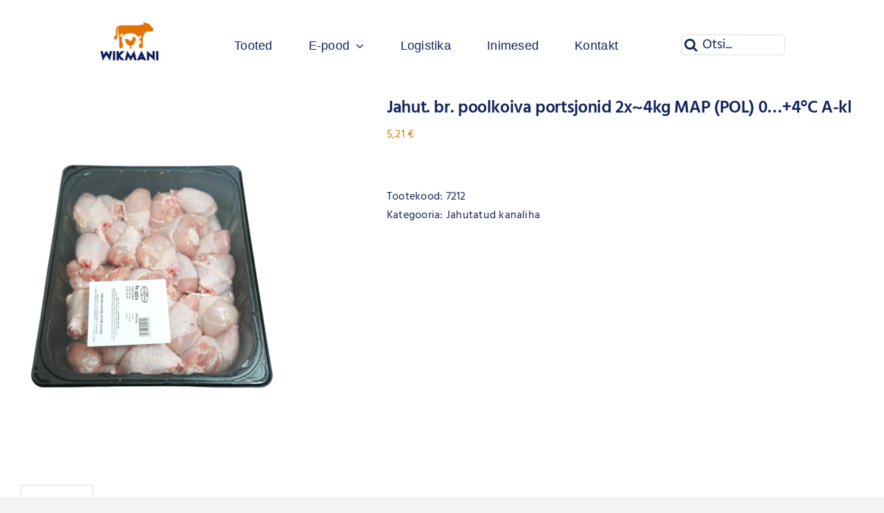

--- FILE ---
content_type: text/html; charset=UTF-8
request_url: https://wikmani.ee/toode/jahut-br-poolkoiva-portsjonid-2x4kg-pol-0-4c/
body_size: 17078
content:
<!DOCTYPE html>
<html class="avada-html-layout-wide avada-html-header-position-top awb-scroll" lang="et" prefix="og: http://ogp.me/ns# fb: http://ogp.me/ns/fb#">
<head>
	<meta http-equiv="X-UA-Compatible" content="IE=edge" />
	<meta http-equiv="Content-Type" content="text/html; charset=utf-8"/>
	<meta name="viewport" content="width=device-width, initial-scale=1" />
	<meta name='robots' content='index, follow, max-image-preview:large, max-snippet:-1, max-video-preview:-1' />
<link rel="alternate" hreflang="et" href="https://wikmani.ee/toode/jahut-br-poolkoiva-portsjonid-2x4kg-pol-0-4c/" />
<link rel="alternate" hreflang="x-default" href="https://wikmani.ee/toode/jahut-br-poolkoiva-portsjonid-2x4kg-pol-0-4c/" />

	<!-- This site is optimized with the Yoast SEO plugin v26.6 - https://yoast.com/wordpress/plugins/seo/ -->
	<title>Jahut. br. poolkoiva portsjonid 2x~4kg MAP (POL) 0...+4°C A-kl - Wikmani</title>
	<link rel="canonical" href="https://wikmani.ee/toode/jahut-br-poolkoiva-portsjonid-2x4kg-pol-0-4c/" />
	<meta property="og:locale" content="et_EE" />
	<meta property="og:type" content="article" />
	<meta property="og:title" content="Jahut. br. poolkoiva portsjonid 2x~4kg MAP (POL) 0...+4°C A-kl - Wikmani" />
	<meta property="og:description" content="Jahutatud broileri poolkoiva portsjonid Pakendatud 2 x ~4kg Päritolumaa: Poola [...]" />
	<meta property="og:url" content="https://wikmani.ee/toode/jahut-br-poolkoiva-portsjonid-2x4kg-pol-0-4c/" />
	<meta property="og:site_name" content="Wikmani" />
	<meta property="article:modified_time" content="2026-01-16T22:10:04+00:00" />
	<meta property="og:image" content="https://wikmani.ee/wp-content/uploads/2024/02/3025.png" />
	<meta property="og:image:width" content="375" />
	<meta property="og:image:height" content="500" />
	<meta property="og:image:type" content="image/png" />
	<meta name="twitter:card" content="summary_large_image" />
	<script type="application/ld+json" class="yoast-schema-graph">{"@context":"https://schema.org","@graph":[{"@type":"WebPage","@id":"https://wikmani.ee/toode/jahut-br-poolkoiva-portsjonid-2x4kg-pol-0-4c/","url":"https://wikmani.ee/toode/jahut-br-poolkoiva-portsjonid-2x4kg-pol-0-4c/","name":"Jahut. br. poolkoiva portsjonid 2x~4kg MAP (POL) 0...+4°C A-kl - Wikmani","isPartOf":{"@id":"https://wikmani.ee/#website"},"primaryImageOfPage":{"@id":"https://wikmani.ee/toode/jahut-br-poolkoiva-portsjonid-2x4kg-pol-0-4c/#primaryimage"},"image":{"@id":"https://wikmani.ee/toode/jahut-br-poolkoiva-portsjonid-2x4kg-pol-0-4c/#primaryimage"},"thumbnailUrl":"https://wikmani.ee/wp-content/uploads/2024/02/3025.png","datePublished":"2023-09-06T07:36:20+00:00","dateModified":"2026-01-16T22:10:04+00:00","breadcrumb":{"@id":"https://wikmani.ee/toode/jahut-br-poolkoiva-portsjonid-2x4kg-pol-0-4c/#breadcrumb"},"inLanguage":"et","potentialAction":[{"@type":"ReadAction","target":["https://wikmani.ee/toode/jahut-br-poolkoiva-portsjonid-2x4kg-pol-0-4c/"]}]},{"@type":"ImageObject","inLanguage":"et","@id":"https://wikmani.ee/toode/jahut-br-poolkoiva-portsjonid-2x4kg-pol-0-4c/#primaryimage","url":"https://wikmani.ee/wp-content/uploads/2024/02/3025.png","contentUrl":"https://wikmani.ee/wp-content/uploads/2024/02/3025.png","width":375,"height":500},{"@type":"BreadcrumbList","@id":"https://wikmani.ee/toode/jahut-br-poolkoiva-portsjonid-2x4kg-pol-0-4c/#breadcrumb","itemListElement":[{"@type":"ListItem","position":1,"name":"Avaleht","item":"https://wikmani.ee/"},{"@type":"ListItem","position":2,"name":"Eraisiku e-pood","item":"https://wikmani.ee/eraisiku_e-pood/"},{"@type":"ListItem","position":3,"name":"Jahutatud liha","item":"https://wikmani.ee/tootekategooria/jahutatud_liha/"},{"@type":"ListItem","position":4,"name":"Jahutatud kanaliha","item":"https://wikmani.ee/tootekategooria/jahutatud_liha/jahutatud_kanaliha/"},{"@type":"ListItem","position":5,"name":"Jahut. br. poolkoiva portsjonid 2x~4kg MAP (POL) 0&#8230;+4°C A-kl"}]},{"@type":"WebSite","@id":"https://wikmani.ee/#website","url":"https://wikmani.ee/","name":"Wikmani","description":"Partner sinu köögis!","publisher":{"@id":"https://wikmani.ee/#organization"},"alternateName":"Wikman","potentialAction":[{"@type":"SearchAction","target":{"@type":"EntryPoint","urlTemplate":"https://wikmani.ee/?s={search_term_string}"},"query-input":{"@type":"PropertyValueSpecification","valueRequired":true,"valueName":"search_term_string"}}],"inLanguage":"et"},{"@type":"Organization","@id":"https://wikmani.ee/#organization","name":"Wikmani","url":"https://wikmani.ee/","logo":{"@type":"ImageObject","inLanguage":"et","@id":"https://wikmani.ee/#/schema/logo/image/","url":"https://wikmani.ee/wp-content/uploads/2023/09/Wikmani_logo_RGB_alatekstita.jpg","contentUrl":"https://wikmani.ee/wp-content/uploads/2023/09/Wikmani_logo_RGB_alatekstita.jpg","width":1000,"height":828,"caption":"Wikmani"},"image":{"@id":"https://wikmani.ee/#/schema/logo/image/"}}]}</script>
	<!-- / Yoast SEO plugin. -->


<link rel='dns-prefetch' href='//plausible.io' />
<link rel="alternate" type="application/rss+xml" title="Wikmani &raquo; RSS" href="https://wikmani.ee/feed/" />
					<link rel="shortcut icon" href="https://wikmani.ee/wp-content/uploads/2023/03/Wikmani_logo_RGB_colour.jpg" type="image/x-icon" />
		
		
		
				<link rel="alternate" title="oEmbed (JSON)" type="application/json+oembed" href="https://wikmani.ee/wp-json/oembed/1.0/embed?url=https%3A%2F%2Fwikmani.ee%2Ftoode%2Fjahut-br-poolkoiva-portsjonid-2x4kg-pol-0-4c%2F" />
<link rel="alternate" title="oEmbed (XML)" type="text/xml+oembed" href="https://wikmani.ee/wp-json/oembed/1.0/embed?url=https%3A%2F%2Fwikmani.ee%2Ftoode%2Fjahut-br-poolkoiva-portsjonid-2x4kg-pol-0-4c%2F&#038;format=xml" />
					<meta name="description" content="Jahutatud broileri poolkoiva portsjonid

Pakendatud 2 x ~4kg

Päritolumaa: Poola

Toode ettetellitav."/>
				
		<meta property="og:locale" content="et_EE"/>
		<meta property="og:type" content="article"/>
		<meta property="og:site_name" content="Wikmani"/>
		<meta property="og:title" content="Jahut. br. poolkoiva portsjonid 2x~4kg MAP (POL) 0...+4°C A-kl - Wikmani"/>
				<meta property="og:description" content="Jahutatud broileri poolkoiva portsjonid

Pakendatud 2 x ~4kg

Päritolumaa: Poola

Toode ettetellitav."/>
				<meta property="og:url" content="https://wikmani.ee/toode/jahut-br-poolkoiva-portsjonid-2x4kg-pol-0-4c/"/>
													<meta property="article:modified_time" content="2026-01-16T22:10:04+02:00"/>
											<meta property="og:image" content="https://wikmani.ee/wp-content/uploads/2024/02/3025.png"/>
		<meta property="og:image:width" content="375"/>
		<meta property="og:image:height" content="500"/>
		<meta property="og:image:type" content="image/png"/>
				<style id='wp-img-auto-sizes-contain-inline-css' type='text/css'>
img:is([sizes=auto i],[sizes^="auto," i]){contain-intrinsic-size:3000px 1500px}
/*# sourceURL=wp-img-auto-sizes-contain-inline-css */
</style>
<style id='wp-emoji-styles-inline-css' type='text/css'>

	img.wp-smiley, img.emoji {
		display: inline !important;
		border: none !important;
		box-shadow: none !important;
		height: 1em !important;
		width: 1em !important;
		margin: 0 0.07em !important;
		vertical-align: -0.1em !important;
		background: none !important;
		padding: 0 !important;
	}
/*# sourceURL=wp-emoji-styles-inline-css */
</style>
<link rel='stylesheet' id='wp-block-library-css' href='https://wikmani.ee/wp-includes/css/dist/block-library/style.min.css?ver=6.9' type='text/css' media='all' />
<link rel='stylesheet' id='wc-blocks-style-css' href='https://wikmani.ee/wp-content/plugins/woocommerce/assets/client/blocks/wc-blocks.css?ver=wc-10.4.3' type='text/css' media='all' />
<style id='global-styles-inline-css' type='text/css'>
:root{--wp--preset--aspect-ratio--square: 1;--wp--preset--aspect-ratio--4-3: 4/3;--wp--preset--aspect-ratio--3-4: 3/4;--wp--preset--aspect-ratio--3-2: 3/2;--wp--preset--aspect-ratio--2-3: 2/3;--wp--preset--aspect-ratio--16-9: 16/9;--wp--preset--aspect-ratio--9-16: 9/16;--wp--preset--color--black: #000000;--wp--preset--color--cyan-bluish-gray: #abb8c3;--wp--preset--color--white: #ffffff;--wp--preset--color--pale-pink: #f78da7;--wp--preset--color--vivid-red: #cf2e2e;--wp--preset--color--luminous-vivid-orange: #ff6900;--wp--preset--color--luminous-vivid-amber: #fcb900;--wp--preset--color--light-green-cyan: #7bdcb5;--wp--preset--color--vivid-green-cyan: #00d084;--wp--preset--color--pale-cyan-blue: #8ed1fc;--wp--preset--color--vivid-cyan-blue: #0693e3;--wp--preset--color--vivid-purple: #9b51e0;--wp--preset--color--awb-color-1: #ffffff;--wp--preset--color--awb-color-2: #f9f9fb;--wp--preset--color--awb-color-3: #f2f3f5;--wp--preset--color--awb-color-4: #d47600;--wp--preset--color--awb-color-5: #12235f;--wp--preset--color--awb-color-6: #a6bcc6;--wp--preset--color--awb-color-7: rgba(247,247,247,0);--wp--preset--color--awb-color-8: #141617;--wp--preset--gradient--vivid-cyan-blue-to-vivid-purple: linear-gradient(135deg,rgb(6,147,227) 0%,rgb(155,81,224) 100%);--wp--preset--gradient--light-green-cyan-to-vivid-green-cyan: linear-gradient(135deg,rgb(122,220,180) 0%,rgb(0,208,130) 100%);--wp--preset--gradient--luminous-vivid-amber-to-luminous-vivid-orange: linear-gradient(135deg,rgb(252,185,0) 0%,rgb(255,105,0) 100%);--wp--preset--gradient--luminous-vivid-orange-to-vivid-red: linear-gradient(135deg,rgb(255,105,0) 0%,rgb(207,46,46) 100%);--wp--preset--gradient--very-light-gray-to-cyan-bluish-gray: linear-gradient(135deg,rgb(238,238,238) 0%,rgb(169,184,195) 100%);--wp--preset--gradient--cool-to-warm-spectrum: linear-gradient(135deg,rgb(74,234,220) 0%,rgb(151,120,209) 20%,rgb(207,42,186) 40%,rgb(238,44,130) 60%,rgb(251,105,98) 80%,rgb(254,248,76) 100%);--wp--preset--gradient--blush-light-purple: linear-gradient(135deg,rgb(255,206,236) 0%,rgb(152,150,240) 100%);--wp--preset--gradient--blush-bordeaux: linear-gradient(135deg,rgb(254,205,165) 0%,rgb(254,45,45) 50%,rgb(107,0,62) 100%);--wp--preset--gradient--luminous-dusk: linear-gradient(135deg,rgb(255,203,112) 0%,rgb(199,81,192) 50%,rgb(65,88,208) 100%);--wp--preset--gradient--pale-ocean: linear-gradient(135deg,rgb(255,245,203) 0%,rgb(182,227,212) 50%,rgb(51,167,181) 100%);--wp--preset--gradient--electric-grass: linear-gradient(135deg,rgb(202,248,128) 0%,rgb(113,206,126) 100%);--wp--preset--gradient--midnight: linear-gradient(135deg,rgb(2,3,129) 0%,rgb(40,116,252) 100%);--wp--preset--font-size--small: 12px;--wp--preset--font-size--medium: 20px;--wp--preset--font-size--large: 24px;--wp--preset--font-size--x-large: 42px;--wp--preset--font-size--normal: 16px;--wp--preset--font-size--xlarge: 32px;--wp--preset--font-size--huge: 48px;--wp--preset--spacing--20: 0.44rem;--wp--preset--spacing--30: 0.67rem;--wp--preset--spacing--40: 1rem;--wp--preset--spacing--50: 1.5rem;--wp--preset--spacing--60: 2.25rem;--wp--preset--spacing--70: 3.38rem;--wp--preset--spacing--80: 5.06rem;--wp--preset--shadow--natural: 6px 6px 9px rgba(0, 0, 0, 0.2);--wp--preset--shadow--deep: 12px 12px 50px rgba(0, 0, 0, 0.4);--wp--preset--shadow--sharp: 6px 6px 0px rgba(0, 0, 0, 0.2);--wp--preset--shadow--outlined: 6px 6px 0px -3px rgb(255, 255, 255), 6px 6px rgb(0, 0, 0);--wp--preset--shadow--crisp: 6px 6px 0px rgb(0, 0, 0);}:where(.is-layout-flex){gap: 0.5em;}:where(.is-layout-grid){gap: 0.5em;}body .is-layout-flex{display: flex;}.is-layout-flex{flex-wrap: wrap;align-items: center;}.is-layout-flex > :is(*, div){margin: 0;}body .is-layout-grid{display: grid;}.is-layout-grid > :is(*, div){margin: 0;}:where(.wp-block-columns.is-layout-flex){gap: 2em;}:where(.wp-block-columns.is-layout-grid){gap: 2em;}:where(.wp-block-post-template.is-layout-flex){gap: 1.25em;}:where(.wp-block-post-template.is-layout-grid){gap: 1.25em;}.has-black-color{color: var(--wp--preset--color--black) !important;}.has-cyan-bluish-gray-color{color: var(--wp--preset--color--cyan-bluish-gray) !important;}.has-white-color{color: var(--wp--preset--color--white) !important;}.has-pale-pink-color{color: var(--wp--preset--color--pale-pink) !important;}.has-vivid-red-color{color: var(--wp--preset--color--vivid-red) !important;}.has-luminous-vivid-orange-color{color: var(--wp--preset--color--luminous-vivid-orange) !important;}.has-luminous-vivid-amber-color{color: var(--wp--preset--color--luminous-vivid-amber) !important;}.has-light-green-cyan-color{color: var(--wp--preset--color--light-green-cyan) !important;}.has-vivid-green-cyan-color{color: var(--wp--preset--color--vivid-green-cyan) !important;}.has-pale-cyan-blue-color{color: var(--wp--preset--color--pale-cyan-blue) !important;}.has-vivid-cyan-blue-color{color: var(--wp--preset--color--vivid-cyan-blue) !important;}.has-vivid-purple-color{color: var(--wp--preset--color--vivid-purple) !important;}.has-black-background-color{background-color: var(--wp--preset--color--black) !important;}.has-cyan-bluish-gray-background-color{background-color: var(--wp--preset--color--cyan-bluish-gray) !important;}.has-white-background-color{background-color: var(--wp--preset--color--white) !important;}.has-pale-pink-background-color{background-color: var(--wp--preset--color--pale-pink) !important;}.has-vivid-red-background-color{background-color: var(--wp--preset--color--vivid-red) !important;}.has-luminous-vivid-orange-background-color{background-color: var(--wp--preset--color--luminous-vivid-orange) !important;}.has-luminous-vivid-amber-background-color{background-color: var(--wp--preset--color--luminous-vivid-amber) !important;}.has-light-green-cyan-background-color{background-color: var(--wp--preset--color--light-green-cyan) !important;}.has-vivid-green-cyan-background-color{background-color: var(--wp--preset--color--vivid-green-cyan) !important;}.has-pale-cyan-blue-background-color{background-color: var(--wp--preset--color--pale-cyan-blue) !important;}.has-vivid-cyan-blue-background-color{background-color: var(--wp--preset--color--vivid-cyan-blue) !important;}.has-vivid-purple-background-color{background-color: var(--wp--preset--color--vivid-purple) !important;}.has-black-border-color{border-color: var(--wp--preset--color--black) !important;}.has-cyan-bluish-gray-border-color{border-color: var(--wp--preset--color--cyan-bluish-gray) !important;}.has-white-border-color{border-color: var(--wp--preset--color--white) !important;}.has-pale-pink-border-color{border-color: var(--wp--preset--color--pale-pink) !important;}.has-vivid-red-border-color{border-color: var(--wp--preset--color--vivid-red) !important;}.has-luminous-vivid-orange-border-color{border-color: var(--wp--preset--color--luminous-vivid-orange) !important;}.has-luminous-vivid-amber-border-color{border-color: var(--wp--preset--color--luminous-vivid-amber) !important;}.has-light-green-cyan-border-color{border-color: var(--wp--preset--color--light-green-cyan) !important;}.has-vivid-green-cyan-border-color{border-color: var(--wp--preset--color--vivid-green-cyan) !important;}.has-pale-cyan-blue-border-color{border-color: var(--wp--preset--color--pale-cyan-blue) !important;}.has-vivid-cyan-blue-border-color{border-color: var(--wp--preset--color--vivid-cyan-blue) !important;}.has-vivid-purple-border-color{border-color: var(--wp--preset--color--vivid-purple) !important;}.has-vivid-cyan-blue-to-vivid-purple-gradient-background{background: var(--wp--preset--gradient--vivid-cyan-blue-to-vivid-purple) !important;}.has-light-green-cyan-to-vivid-green-cyan-gradient-background{background: var(--wp--preset--gradient--light-green-cyan-to-vivid-green-cyan) !important;}.has-luminous-vivid-amber-to-luminous-vivid-orange-gradient-background{background: var(--wp--preset--gradient--luminous-vivid-amber-to-luminous-vivid-orange) !important;}.has-luminous-vivid-orange-to-vivid-red-gradient-background{background: var(--wp--preset--gradient--luminous-vivid-orange-to-vivid-red) !important;}.has-very-light-gray-to-cyan-bluish-gray-gradient-background{background: var(--wp--preset--gradient--very-light-gray-to-cyan-bluish-gray) !important;}.has-cool-to-warm-spectrum-gradient-background{background: var(--wp--preset--gradient--cool-to-warm-spectrum) !important;}.has-blush-light-purple-gradient-background{background: var(--wp--preset--gradient--blush-light-purple) !important;}.has-blush-bordeaux-gradient-background{background: var(--wp--preset--gradient--blush-bordeaux) !important;}.has-luminous-dusk-gradient-background{background: var(--wp--preset--gradient--luminous-dusk) !important;}.has-pale-ocean-gradient-background{background: var(--wp--preset--gradient--pale-ocean) !important;}.has-electric-grass-gradient-background{background: var(--wp--preset--gradient--electric-grass) !important;}.has-midnight-gradient-background{background: var(--wp--preset--gradient--midnight) !important;}.has-small-font-size{font-size: var(--wp--preset--font-size--small) !important;}.has-medium-font-size{font-size: var(--wp--preset--font-size--medium) !important;}.has-large-font-size{font-size: var(--wp--preset--font-size--large) !important;}.has-x-large-font-size{font-size: var(--wp--preset--font-size--x-large) !important;}
/*# sourceURL=global-styles-inline-css */
</style>

<style id='classic-theme-styles-inline-css' type='text/css'>
/*! This file is auto-generated */
.wp-block-button__link{color:#fff;background-color:#32373c;border-radius:9999px;box-shadow:none;text-decoration:none;padding:calc(.667em + 2px) calc(1.333em + 2px);font-size:1.125em}.wp-block-file__button{background:#32373c;color:#fff;text-decoration:none}
/*# sourceURL=/wp-includes/css/classic-themes.min.css */
</style>
<style id='woocommerce-inline-inline-css' type='text/css'>
.woocommerce form .form-row .required { visibility: visible; }
/*# sourceURL=woocommerce-inline-inline-css */
</style>
<link rel='stylesheet' id='child-style-css' href='https://wikmani.ee/wp-content/themes/Avada-Child-Theme/style.css?ver=6.9' type='text/css' media='all' />
<link rel='stylesheet' id='fusion-dynamic-css-css' href='https://wikmani.ee/wp-content/uploads/fusion-styles/d396b2be66cf2de5c73e2d2ce2c279d5.min.css?ver=3.13.3' type='text/css' media='all' />
<script type="text/javascript" id="wpml-cookie-js-extra">
/* <![CDATA[ */
var wpml_cookies = {"wp-wpml_current_language":{"value":"et","expires":1,"path":"/"}};
var wpml_cookies = {"wp-wpml_current_language":{"value":"et","expires":1,"path":"/"}};
//# sourceURL=wpml-cookie-js-extra
/* ]]> */
</script>
<script type="text/javascript" src="https://wikmani.ee/wp-content/plugins/sitepress-multilingual-cms/res/js/cookies/language-cookie.js?ver=486900" id="wpml-cookie-js" defer="defer" data-wp-strategy="defer"></script>
<script type="text/javascript" src="https://wikmani.ee/wp-includes/js/jquery/jquery.min.js?ver=3.7.1" id="jquery-core-js"></script>
<script type="text/javascript" src="https://wikmani.ee/wp-includes/js/jquery/jquery-migrate.min.js?ver=3.4.1" id="jquery-migrate-js"></script>
<script type="text/javascript" src="https://wikmani.ee/wp-content/plugins/woocommerce/assets/js/jquery-blockui/jquery.blockUI.min.js?ver=2.7.0-wc.10.4.3" id="wc-jquery-blockui-js" defer="defer" data-wp-strategy="defer"></script>
<script type="text/javascript" id="wc-add-to-cart-js-extra">
/* <![CDATA[ */
var wc_add_to_cart_params = {"ajax_url":"/wp-admin/admin-ajax.php","wc_ajax_url":"/?wc-ajax=%%endpoint%%","i18n_view_cart":"Vaata ostukorvi","cart_url":"https://wikmani.ee/ostukorv/","is_cart":"","cart_redirect_after_add":"no"};
//# sourceURL=wc-add-to-cart-js-extra
/* ]]> */
</script>
<script type="text/javascript" src="https://wikmani.ee/wp-content/plugins/woocommerce/assets/js/frontend/add-to-cart.min.js?ver=10.4.3" id="wc-add-to-cart-js" defer="defer" data-wp-strategy="defer"></script>
<script type="text/javascript" src="https://wikmani.ee/wp-content/plugins/woocommerce/assets/js/zoom/jquery.zoom.min.js?ver=1.7.21-wc.10.4.3" id="wc-zoom-js" defer="defer" data-wp-strategy="defer"></script>
<script type="text/javascript" src="https://wikmani.ee/wp-content/plugins/woocommerce/assets/js/flexslider/jquery.flexslider.min.js?ver=2.7.2-wc.10.4.3" id="wc-flexslider-js" defer="defer" data-wp-strategy="defer"></script>
<script type="text/javascript" id="wc-single-product-js-extra">
/* <![CDATA[ */
var wc_single_product_params = {"i18n_required_rating_text":"Palun vali hinnang","i18n_rating_options":["1 of 5 stars","2 of 5 stars","3 of 5 stars","4 of 5 stars","5 of 5 stars"],"i18n_product_gallery_trigger_text":"View full-screen image gallery","review_rating_required":"yes","flexslider":{"rtl":false,"animation":"slide","smoothHeight":true,"directionNav":true,"controlNav":"thumbnails","slideshow":false,"animationSpeed":500,"animationLoop":false,"allowOneSlide":false,"prevText":"\u003Ci class=\"awb-icon-angle-left\"\u003E\u003C/i\u003E","nextText":"\u003Ci class=\"awb-icon-angle-right\"\u003E\u003C/i\u003E"},"zoom_enabled":"1","zoom_options":[],"photoswipe_enabled":"","photoswipe_options":{"shareEl":false,"closeOnScroll":false,"history":false,"hideAnimationDuration":0,"showAnimationDuration":0},"flexslider_enabled":"1"};
//# sourceURL=wc-single-product-js-extra
/* ]]> */
</script>
<script type="text/javascript" src="https://wikmani.ee/wp-content/plugins/woocommerce/assets/js/frontend/single-product.min.js?ver=10.4.3" id="wc-single-product-js" defer="defer" data-wp-strategy="defer"></script>
<script type="text/javascript" src="https://wikmani.ee/wp-content/plugins/woocommerce/assets/js/js-cookie/js.cookie.min.js?ver=2.1.4-wc.10.4.3" id="wc-js-cookie-js" defer="defer" data-wp-strategy="defer"></script>
<script type="text/javascript" id="woocommerce-js-extra">
/* <![CDATA[ */
var woocommerce_params = {"ajax_url":"/wp-admin/admin-ajax.php","wc_ajax_url":"/?wc-ajax=%%endpoint%%","i18n_password_show":"Show password","i18n_password_hide":"Hide password"};
//# sourceURL=woocommerce-js-extra
/* ]]> */
</script>
<script type="text/javascript" src="https://wikmani.ee/wp-content/plugins/woocommerce/assets/js/frontend/woocommerce.min.js?ver=10.4.3" id="woocommerce-js" defer="defer" data-wp-strategy="defer"></script>
<script type="text/javascript" defer data-domain='wikmani.ee' data-api='https://plausible.io/api/event' data-cfasync='false' src="https://plausible.io/js/plausible.outbound-links.js?ver=2.5.0" id="plausible-analytics-js"></script>
<script type="text/javascript" id="plausible-analytics-js-after">
/* <![CDATA[ */
window.plausible = window.plausible || function() { (window.plausible.q = window.plausible.q || []).push(arguments) }
//# sourceURL=plausible-analytics-js-after
/* ]]> */
</script>
<link rel="https://api.w.org/" href="https://wikmani.ee/wp-json/" /><link rel="alternate" title="JSON" type="application/json" href="https://wikmani.ee/wp-json/wp/v2/product/3572" /><link rel="EditURI" type="application/rsd+xml" title="RSD" href="https://wikmani.ee/xmlrpc.php?rsd" />
<meta name="generator" content="WordPress 6.9" />
<meta name="generator" content="WooCommerce 10.4.3" />
<link rel='shortlink' href='https://wikmani.ee/?p=3572' />
<meta name="generator" content="WPML ver:4.8.6 stt:15;" />
<!-- This code is added by Analytify (7.1.3) https://analytify.io/ !-->
			<script async src="https://www.googletagmanager.com/gtag/js?id=G-S37NBFC9PN"></script>
			<script>
			window.dataLayer = window.dataLayer || [];
			function gtag(){dataLayer.push(arguments);}
			gtag('js', new Date());

			const configuration = {"anonymize_ip":"false","forceSSL":"false","allow_display_features":"false","debug_mode":true};
			const gaID = 'G-S37NBFC9PN';

			
			gtag('config', gaID, configuration);

			
			</script>

			<!-- This code is added by Analytify (7.1.3) !--><link rel="preload" href="https://wikmani.ee/wp-content/themes/Avada/includes/lib/assets/fonts/icomoon/awb-icons.woff" as="font" type="font/woff" crossorigin><link rel="preload" href="//wikmani.ee/wp-content/themes/Avada/includes/lib/assets/fonts/fontawesome/webfonts/fa-brands-400.woff2" as="font" type="font/woff2" crossorigin><link rel="preload" href="//wikmani.ee/wp-content/themes/Avada/includes/lib/assets/fonts/fontawesome/webfonts/fa-regular-400.woff2" as="font" type="font/woff2" crossorigin><link rel="preload" href="//wikmani.ee/wp-content/themes/Avada/includes/lib/assets/fonts/fontawesome/webfonts/fa-solid-900.woff2" as="font" type="font/woff2" crossorigin><style type="text/css" id="css-fb-visibility">@media screen and (max-width: 640px){.fusion-no-small-visibility{display:none !important;}body .sm-text-align-center{text-align:center !important;}body .sm-text-align-left{text-align:left !important;}body .sm-text-align-right{text-align:right !important;}body .sm-flex-align-center{justify-content:center !important;}body .sm-flex-align-flex-start{justify-content:flex-start !important;}body .sm-flex-align-flex-end{justify-content:flex-end !important;}body .sm-mx-auto{margin-left:auto !important;margin-right:auto !important;}body .sm-ml-auto{margin-left:auto !important;}body .sm-mr-auto{margin-right:auto !important;}body .fusion-absolute-position-small{position:absolute;top:auto;width:100%;}.awb-sticky.awb-sticky-small{ position: sticky; top: var(--awb-sticky-offset,0); }}@media screen and (min-width: 641px) and (max-width: 1024px){.fusion-no-medium-visibility{display:none !important;}body .md-text-align-center{text-align:center !important;}body .md-text-align-left{text-align:left !important;}body .md-text-align-right{text-align:right !important;}body .md-flex-align-center{justify-content:center !important;}body .md-flex-align-flex-start{justify-content:flex-start !important;}body .md-flex-align-flex-end{justify-content:flex-end !important;}body .md-mx-auto{margin-left:auto !important;margin-right:auto !important;}body .md-ml-auto{margin-left:auto !important;}body .md-mr-auto{margin-right:auto !important;}body .fusion-absolute-position-medium{position:absolute;top:auto;width:100%;}.awb-sticky.awb-sticky-medium{ position: sticky; top: var(--awb-sticky-offset,0); }}@media screen and (min-width: 1025px){.fusion-no-large-visibility{display:none !important;}body .lg-text-align-center{text-align:center !important;}body .lg-text-align-left{text-align:left !important;}body .lg-text-align-right{text-align:right !important;}body .lg-flex-align-center{justify-content:center !important;}body .lg-flex-align-flex-start{justify-content:flex-start !important;}body .lg-flex-align-flex-end{justify-content:flex-end !important;}body .lg-mx-auto{margin-left:auto !important;margin-right:auto !important;}body .lg-ml-auto{margin-left:auto !important;}body .lg-mr-auto{margin-right:auto !important;}body .fusion-absolute-position-large{position:absolute;top:auto;width:100%;}.awb-sticky.awb-sticky-large{ position: sticky; top: var(--awb-sticky-offset,0); }}</style>	<noscript><style>.woocommerce-product-gallery{ opacity: 1 !important; }</style></noscript>
			<style type="text/css" id="wp-custom-css">
			.grecaptcha-badge {
    left: 0 !important;
    right: auto !important;
    transform: scale(0.7); /* muudab logo 70% suuruseks */
    transform-origin: bottom left;
    z-index: 9999;
}
		</style>
				<script type="text/javascript">
			var doc = document.documentElement;
			doc.setAttribute( 'data-useragent', navigator.userAgent );
		</script>
		
	<meta name="generator" content="WP Rocket 3.20.2" data-wpr-features="wpr_preload_links wpr_desktop" /></head>

<body class="wp-singular product-template-default single single-product postid-3572 wp-custom-logo wp-theme-Avada wp-child-theme-Avada-Child-Theme theme-Avada woocommerce woocommerce-page woocommerce-no-js fusion-image-hovers fusion-pagination-sizing fusion-button_type-flat fusion-button_span-no fusion-button_gradient-linear avada-image-rollover-circle-yes avada-image-rollover-no fusion-body ltr fusion-sticky-header no-tablet-sticky-header no-mobile-sticky-header no-mobile-slidingbar no-mobile-totop avada-has-rev-slider-styles fusion-disable-outline fusion-sub-menu-fade mobile-logo-pos-left layout-wide-mode avada-has-boxed-modal-shadow-none layout-scroll-offset-full avada-has-zero-margin-offset-top fusion-top-header menu-text-align-center fusion-woo-product-design-classic fusion-woo-shop-page-columns-3 fusion-woo-related-columns-4 fusion-woo-archive-page-columns-3 fusion-woocommerce-equal-heights avada-has-woo-gallery-disabled woo-tabs-horizontal woo-sale-badge-circle woo-outofstock-badge-top_bar mobile-menu-design-classic fusion-show-pagination-text fusion-header-layout-v1 avada-responsive avada-footer-fx-none avada-menu-highlight-style-bar fusion-search-form-clean fusion-main-menu-search-overlay fusion-avatar-circle avada-dropdown-styles avada-blog-layout-large avada-blog-archive-layout-large avada-header-shadow-no avada-menu-icon-position-left avada-has-megamenu-shadow avada-has-pagetitle-bg-full avada-has-pagetitle-bg-parallax avada-has-mobile-menu-search avada-has-main-nav-search-icon avada-has-breadcrumb-mobile-hidden avada-has-titlebar-hide avada-header-border-color-full-transparent avada-has-pagination-width_height avada-flyout-menu-direction-fade avada-ec-views-v1" data-awb-post-id="3572">
		<a class="skip-link screen-reader-text" href="#content">Skip to content</a>

	<div data-rocket-location-hash="1bedd667ccdb0f2ae6123868cb70086e" id="boxed-wrapper">
		
		<div data-rocket-location-hash="c748e83a99a8efa38397a49b963eb39a" id="wrapper" class="fusion-wrapper">
			<div data-rocket-location-hash="30e21cd0d1ab48664f94f36d4ec80340" id="home" style="position:relative;top:-1px;"></div>
												<div data-rocket-location-hash="5195e2d2006cc6682477f678f4969810" class="fusion-tb-header"><div class="fusion-fullwidth fullwidth-box fusion-builder-row-1 fusion-flex-container has-pattern-background has-mask-background hundred-percent-fullwidth non-hundred-percent-height-scrolling fusion-sticky-container" style="--awb-border-radius-top-left:0px;--awb-border-radius-top-right:0px;--awb-border-radius-bottom-right:0px;--awb-border-radius-bottom-left:0px;--awb-padding-right:10%;--awb-padding-left:10%;--awb-padding-bottom-small:10px;--awb-background-color:var(--awb-color1);--awb-sticky-background-color:#ffffff !important;--awb-flex-wrap:wrap;" data-transition-offset="0" data-scroll-offset="0" data-sticky-small-visibility="1" data-sticky-medium-visibility="1" data-sticky-large-visibility="1" ><div class="fusion-builder-row fusion-row fusion-flex-align-items-flex-start fusion-flex-content-wrap" style="width:104% !important;max-width:104% !important;margin-left: calc(-4% / 2 );margin-right: calc(-4% / 2 );"><div class="fusion-layout-column fusion_builder_column fusion-builder-column-0 fusion-flex-column" style="--awb-bg-size:cover;--awb-width-large:15.12%;--awb-margin-top-large:0px;--awb-spacing-right-large:12.698412698413%;--awb-margin-bottom-large:0px;--awb-spacing-left-large:12.698412698413%;--awb-width-medium:100%;--awb-order-medium:0;--awb-spacing-right-medium:1.92%;--awb-spacing-left-medium:1.92%;--awb-width-small:100%;--awb-order-small:0;--awb-margin-top-small:-20px;--awb-spacing-right-small:1.92%;--awb-spacing-left-small:1.92%;" data-scroll-devices="small-visibility,medium-visibility,large-visibility"><div class="fusion-column-wrapper fusion-column-has-shadow fusion-flex-justify-content-flex-start fusion-content-layout-column"><div class="fusion-image-element " style="--awb-margin-top:10px;--awb-margin-bottom-medium:-100px;--awb-max-width:180px;--awb-caption-title-font-family:var(--h2_typography-font-family);--awb-caption-title-font-weight:var(--h2_typography-font-weight);--awb-caption-title-font-style:var(--h2_typography-font-style);--awb-caption-title-size:var(--h2_typography-font-size);--awb-caption-title-transform:var(--h2_typography-text-transform);--awb-caption-title-line-height:var(--h2_typography-line-height);--awb-caption-title-letter-spacing:var(--h2_typography-letter-spacing);"><span class=" fusion-imageframe imageframe-none imageframe-1 hover-type-zoomin" style="border-radius:10px;"><a class="fusion-no-lightbox" href="https://wikmani.ee/" target="_self" aria-label="Wikmani logo"><img fetchpriority="high" decoding="async" width="1000" height="828" alt="Wikmani Lihatooted" src="https://wikmani.ee/wp-content/uploads/2023/09/Wikmani_logo_RGB_alatekstita.jpg" class="img-responsive wp-image-3878" srcset="https://wikmani.ee/wp-content/uploads/2023/09/Wikmani_logo_RGB_alatekstita-200x166.jpg 200w, https://wikmani.ee/wp-content/uploads/2023/09/Wikmani_logo_RGB_alatekstita-400x331.jpg 400w, https://wikmani.ee/wp-content/uploads/2023/09/Wikmani_logo_RGB_alatekstita-600x497.jpg 600w, https://wikmani.ee/wp-content/uploads/2023/09/Wikmani_logo_RGB_alatekstita-800x662.jpg 800w, https://wikmani.ee/wp-content/uploads/2023/09/Wikmani_logo_RGB_alatekstita.jpg 1000w" sizes="(max-width: 1024px) 100vw, (max-width: 640px) 100vw, (max-width: 1919px) 200px,(min-width: 1920px) 15.12vw" /></a></span></div></div></div><div class="fusion-layout-column fusion_builder_column fusion-builder-column-1 fusion-flex-column" style="--awb-padding-right:50px;--awb-padding-left:50px;--awb-bg-size:cover;--awb-width-large:65.45%;--awb-margin-top-large:0px;--awb-spacing-right-large:2.9335370511841%;--awb-margin-bottom-large:0px;--awb-spacing-left-large:2.9335370511841%;--awb-width-medium:100%;--awb-order-medium:0;--awb-spacing-right-medium:1.92%;--awb-spacing-left-medium:1.92%;--awb-width-small:100%;--awb-order-small:0;--awb-spacing-right-small:1.92%;--awb-spacing-left-small:1.92%;" data-scroll-devices="small-visibility,medium-visibility,large-visibility"><div class="fusion-column-wrapper fusion-column-has-shadow fusion-flex-justify-content-flex-start fusion-content-layout-column"><nav class="awb-menu awb-menu_row awb-menu_em-hover mobile-mode-collapse-to-button awb-menu_icons-left awb-menu_dc-yes mobile-trigger-fullwidth-off awb-menu_mobile-accordion awb-menu_indent-left mobile-size-column-relative loading mega-menu-loading awb-menu_desktop awb-menu_dropdown awb-menu_expand-right awb-menu_transition-fade" style="--awb-font-size:18px;--awb-margin-top:30px;--awb-margin-bottom:10px;--awb-gap:10px;--awb-justify-content:space-between;--awb-color:var(--awb-color5);--awb-active-color:var(--awb-color4);--awb-icons-color:var(--awb-color3);--awb-main-justify-content:flex-start;--awb-mobile-nav-button-align-hor:flex-end;--awb-mobile-bg:var(--awb-color1);--awb-mobile-color:var(--awb-color5);--awb-mobile-nav-items-height:50;--awb-mobile-trigger-color:var(--awb-color5);--awb-mobile-font-size:16px;--awb-mobile-justify:flex-start;--awb-mobile-caret-left:auto;--awb-mobile-caret-right:0;--awb-fusion-font-family-typography:Tahoma,Geneva, sans-serif;--awb-fusion-font-style-typography:normal;--awb-fusion-font-weight-typography:400;--awb-fusion-font-family-submenu-typography:inherit;--awb-fusion-font-style-submenu-typography:normal;--awb-fusion-font-weight-submenu-typography:400;--awb-fusion-font-family-mobile-typography:&quot;Hind&quot;;--awb-fusion-font-style-mobile-typography:normal;--awb-fusion-font-weight-mobile-typography:400;" aria-label="Peamenüü" data-breakpoint="1024" data-count="0" data-transition-type="fade" data-transition-time="300" data-expand="right"><button type="button" class="awb-menu__m-toggle awb-menu__m-toggle_no-text" aria-expanded="false" aria-controls="menu-peamenuu"><span class="awb-menu__m-toggle-inner"><span class="collapsed-nav-text"><span class="screen-reader-text">Toggle Navigation</span></span><span class="awb-menu__m-collapse-icon awb-menu__m-collapse-icon_no-text"><span class="awb-menu__m-collapse-icon-open awb-menu__m-collapse-icon-open_no-text fa-bars fas"></span><span class="awb-menu__m-collapse-icon-close awb-menu__m-collapse-icon-close_no-text fa-times fas"></span></span></span></button><ul id="menu-peamenuu" class="fusion-menu awb-menu__main-ul awb-menu__main-ul_row"><li  id="menu-item-231"  class="menu-item menu-item-type-post_type menu-item-object-page menu-item-231 awb-menu__li awb-menu__main-li awb-menu__main-li_regular"  data-item-id="231"><span class="awb-menu__main-background-default awb-menu__main-background-default_fade"></span><span class="awb-menu__main-background-active awb-menu__main-background-active_fade"></span><a  href="https://wikmani.ee/tooted/" class="awb-menu__main-a awb-menu__main-a_regular"><span class="menu-text">Tooted</span></a></li><li  id="menu-item-5907"  class="menu-item menu-item-type-post_type menu-item-object-page menu-item-has-children menu-item-5907 awb-menu__li awb-menu__main-li awb-menu__main-li_regular"  data-item-id="5907"><span class="awb-menu__main-background-default awb-menu__main-background-default_fade"></span><span class="awb-menu__main-background-active awb-menu__main-background-active_fade"></span><a  href="https://wikmani.ee/e-pood/" class="awb-menu__main-a awb-menu__main-a_regular"><span class="menu-text">E-pood</span><span class="awb-menu__open-nav-submenu-hover"></span></a><button type="button" aria-label="Open submenu of E-pood" aria-expanded="false" class="awb-menu__open-nav-submenu_mobile awb-menu__open-nav-submenu_main"></button><ul class="awb-menu__sub-ul awb-menu__sub-ul_main"><li  id="menu-item-1285"  class="menu-item menu-item-type-custom menu-item-object-custom menu-item-1285 awb-menu__li awb-menu__sub-li" ><a  target="_blank" rel="noopener noreferrer" href="https://wikmani.ee/tellimine/" class="awb-menu__sub-a"><span>Ärikliendi e-pood</span></a></li><li  id="menu-item-5908"  class="menu-item menu-item-type-post_type menu-item-object-page current_page_parent menu-item-5908 awb-menu__li awb-menu__sub-li" ><a  href="https://wikmani.ee/eraisiku_e-pood/" class="awb-menu__sub-a"><span>Eraisiku e-pood</span></a></li></ul></li><li  id="menu-item-235"  class="menu-item menu-item-type-post_type menu-item-object-page menu-item-235 awb-menu__li awb-menu__main-li awb-menu__main-li_regular"  data-item-id="235"><span class="awb-menu__main-background-default awb-menu__main-background-default_fade"></span><span class="awb-menu__main-background-active awb-menu__main-background-active_fade"></span><a  href="https://wikmani.ee/logistika/" class="awb-menu__main-a awb-menu__main-a_regular"><span class="menu-text">Logistika</span></a></li><li  id="menu-item-233"  class="menu-item menu-item-type-post_type menu-item-object-page menu-item-233 awb-menu__li awb-menu__main-li awb-menu__main-li_regular"  data-item-id="233"><span class="awb-menu__main-background-default awb-menu__main-background-default_fade"></span><span class="awb-menu__main-background-active awb-menu__main-background-active_fade"></span><a  href="https://wikmani.ee/inimesed/" class="awb-menu__main-a awb-menu__main-a_regular"><span class="menu-text">Inimesed</span></a></li><li  id="menu-item-27"  class="menu-item menu-item-type-post_type menu-item-object-page menu-item-27 awb-menu__li awb-menu__main-li awb-menu__main-li_regular"  data-item-id="27"><span class="awb-menu__main-background-default awb-menu__main-background-default_fade"></span><span class="awb-menu__main-background-active awb-menu__main-background-active_fade"></span><a  href="https://wikmani.ee/kontakt/" class="awb-menu__main-a awb-menu__main-a_regular"><span class="menu-text">Kontakt</span></a></li></ul></nav></div></div><div class="fusion-layout-column fusion_builder_column fusion-builder-column-2 fusion-flex-column" style="--awb-bg-size:cover;--awb-width-large:18.03%;--awb-margin-top-large:50px;--awb-spacing-right-large:10.648918469218%;--awb-margin-bottom-large:0px;--awb-spacing-left-large:10.648918469218%;--awb-width-medium:100%;--awb-order-medium:0;--awb-margin-top-medium:5px;--awb-spacing-right-medium:1.92%;--awb-margin-bottom-medium:5px;--awb-spacing-left-medium:1.92%;--awb-width-small:100%;--awb-order-small:0;--awb-margin-top-small:10px;--awb-spacing-right-small:1.92%;--awb-margin-bottom-small:0px;--awb-spacing-left-small:1.92%;" data-scroll-devices="small-visibility,medium-visibility,large-visibility"><div class="fusion-column-wrapper fusion-column-has-shadow fusion-flex-justify-content-flex-start fusion-content-layout-column"><div class="fusion-search-element fusion-search-element-1 fusion-search-form-clean" style="--awb-input-height:30px;--awb-text-color:var(--awb-color5);--awb-border-color:rgba(18,35,95,0.15);--awb-text-size:20px;">		<form role="search" class="searchform fusion-search-form  fusion-live-search fusion-search-form-clean" method="get" action="https://wikmani.ee/">
			<div class="fusion-search-form-content">

				
				<div class="fusion-search-field search-field">
					<label><span class="screen-reader-text">Search for:</span>
													<input type="search" class="s fusion-live-search-input" name="s" id="fusion-live-search-input-0" autocomplete="off" placeholder="Otsi..." required aria-required="true" aria-label="Otsi..."/>
											</label>
				</div>
				<div class="fusion-search-button search-button">
					<input type="submit" class="fusion-search-submit searchsubmit" aria-label="Otsi" value="&#xf002;" />
										<div class="fusion-slider-loading"></div>
									</div>

				<input type="hidden" name="post_type[]" value="any" /><input type="hidden" name="search_limit_to_post_titles" value="0" /><input type="hidden" name="add_woo_product_skus" value="0" /><input type="hidden" name="live_min_character" value="4" /><input type="hidden" name="live_posts_per_page" value="100" /><input type="hidden" name="live_search_display_featured_image" value="1" /><input type="hidden" name="live_search_display_post_type" value="1" /><input type="hidden" name="fs" value="1" />
			</div>


							<div class="fusion-search-results-wrapper"><div class="fusion-search-results"></div></div>
			
		</form>
		</div></div></div></div></div>
</div>		<div data-rocket-location-hash="ae09952dcb51da4b7e7510d1894525f4" id="sliders-container" class="fusion-slider-visibility">
					</div>
											
			
						<main data-rocket-location-hash="cfd425a3ef65a3b5580999ab4a16ee55" id="main" class="clearfix ">
				<div class="fusion-row" style="">

			<div class="woocommerce-container">
			<section id="content" class="" style="width: 100%;">
		
					
			<div class="woocommerce-notices-wrapper"></div><div id="product-3572" class="product type-product post-3572 status-publish first instock product_cat-jahutatud_kanaliha has-post-thumbnail sold-individually taxable shipping-taxable purchasable product-type-simple product-grid-view">

	<div class="avada-single-product-gallery-wrapper avada-product-images-global avada-product-images-thumbnails-bottom">
<div class="woocommerce-product-gallery woocommerce-product-gallery--with-images woocommerce-product-gallery--columns-4 images avada-product-gallery" data-columns="4" style="opacity: 0; transition: opacity .25s ease-in-out;">
	<div class="woocommerce-product-gallery__wrapper">
		<div data-thumb="https://wikmani.ee/wp-content/uploads/2024/02/3025-200x200.png" data-thumb-alt="Jahut. br. poolkoiva portsjonid 2x~4kg MAP (POL) 0...+4°C  A-kl" data-thumb-srcset="https://wikmani.ee/wp-content/uploads/2024/02/3025-66x66.png 66w, https://wikmani.ee/wp-content/uploads/2024/02/3025-150x150.png 150w, https://wikmani.ee/wp-content/uploads/2024/02/3025-200x200.png 200w"  data-thumb-sizes="(max-width: 200px) 100vw, 200px" class="woocommerce-product-gallery__image"><a href="https://wikmani.ee/wp-content/uploads/2024/02/3025.png"><img width="375" height="500" src="https://wikmani.ee/wp-content/uploads/2024/02/3025.png" class="wp-post-image" alt="Jahut. br. poolkoiva portsjonid 2x~4kg MAP (POL) 0...+4°C  A-kl" data-caption="" data-src="https://wikmani.ee/wp-content/uploads/2024/02/3025.png" data-large_image="https://wikmani.ee/wp-content/uploads/2024/02/3025.png" data-large_image_width="375" data-large_image_height="500" decoding="async" srcset="https://wikmani.ee/wp-content/uploads/2024/02/3025-200x267.png 200w, https://wikmani.ee/wp-content/uploads/2024/02/3025-225x300.png 225w, https://wikmani.ee/wp-content/uploads/2024/02/3025.png 375w" sizes="(max-width: 375px) 100vw, 375px" /></a><a class="avada-product-gallery-lightbox-trigger" href="https://wikmani.ee/wp-content/uploads/2024/02/3025.png" data-rel="iLightbox[]" alt="" data-title="Jahut. br. poolkoiva portsjonid 2x~4kg MAP (POL) 0&#8230;+4°C  A-kl" title="Jahut. br. poolkoiva portsjonid 2x~4kg MAP (POL) 0&#8230;+4°C  A-kl" data-caption=""></a></div>	</div>
</div>
</div>

	<div class="summary entry-summary">
		<div class="summary-container"><h1 itemprop="name" class="product_title entry-title">Jahut. br. poolkoiva portsjonid 2x~4kg MAP (POL) 0&#8230;+4°C  A-kl</h1>
<p class="price"><span class="woocommerce-Price-amount amount"><bdi>5,21&nbsp;<span class="woocommerce-Price-currencySymbol">&euro;</span></bdi></span></p>
<div class="avada-availability">
	</div>
<div class="product-border fusion-separator sep-none"></div>

	
	<form class="cart" action="https://wikmani.ee/toode/jahut-br-poolkoiva-portsjonid-2x4kg-pol-0-4c/" method="post" enctype='multipart/form-data'>
		
		<div class="quantity">
		<label class="screen-reader-text" for="quantity_696b63c7573cb">Jahut. br. poolkoiva portsjonid 2x~4kg MAP (POL) 0...+4°C  A-kl kogus</label>
	<input
		type="hidden"
				id="quantity_696b63c7573cb"
		class="input-text qty text"
		name="quantity"
		value="1"
		aria-label="Toote kogus"
				min="1"
					max="1"
							step="1"
			placeholder=""
			inputmode="numeric"
			autocomplete="off"
			/>
	</div>

		<button type="submit" name="add-to-cart" value="3572" class="single_add_to_cart_button button alt">Lisa korvi</button>

			</form>

	
<div class="product_meta">

	
	
		<span class="sku_wrapper">Tootekood: <span class="sku">7212</span></span>

	
	<span class="posted_in">Kategooria: <a href="https://wikmani.ee/tootekategooria/jahutatud_liha/jahutatud_kanaliha/" rel="tag">Jahutatud kanaliha</a></span>
	
	
</div>
</div>	</div>

	
	<div class="woocommerce-tabs wc-tabs-wrapper">
		<ul class="tabs wc-tabs" role="tablist">
							<li role="presentation" class="description_tab" id="tab-title-description">
					<a href="#tab-description" role="tab" aria-controls="tab-description">
						Kirjeldus					</a>
				</li>
					</ul>
					<div class="woocommerce-Tabs-panel woocommerce-Tabs-panel--description panel entry-content wc-tab" id="tab-description" role="tabpanel" aria-labelledby="tab-title-description">
				
<div class="post-content">
		  <h3 class="fusion-woocommerce-tab-title">Kirjeldus</h3>
	
	<p>Jahutatud broileri poolkoiva portsjonid</p>
<p>Pakendatud 2 x ~4kg</p>
<p>Päritolumaa: Poola</p>
<p>Toode ettetellitav.</p>
</div>
			</div>
		
			</div>

<div class="fusion-clearfix"></div>

<div class="fusion-clearfix"></div>
	<section class="related products">

					<h2>Seotud tooted</h2>
				<ul class="products clearfix products-4">

			
					<li class="product type-product post-3629 status-publish first instock product_cat-jahutatud_kanaliha has-post-thumbnail sold-individually taxable shipping-taxable purchasable product-type-simple product-grid-view">
	<div class="fusion-product-wrapper">
<a href="https://wikmani.ee/toode/jahut-br-koivaliha-nahaga-3-x-5kg-pol-0-4c/" class="product-images" aria-label="Jahut. br. koivaliha nahaga 3x ~5kg vac (POL) 0&#8230;+4°C  A-kl">

<div class="featured-image">
		<img width="357" height="500" src="https://wikmani.ee/wp-content/uploads/2023/09/10841.jpg" class="attachment-woocommerce_thumbnail size-woocommerce_thumbnail wp-post-image" alt="" decoding="async" srcset="https://wikmani.ee/wp-content/uploads/2023/09/10841-200x280.jpg 200w, https://wikmani.ee/wp-content/uploads/2023/09/10841-214x300.jpg 214w, https://wikmani.ee/wp-content/uploads/2023/09/10841.jpg 357w" sizes="(max-width: 357px) 100vw, 357px" />
						<div class="cart-loading"><i class="awb-icon-spinner" aria-hidden="true"></i></div>
			</div>
</a>
<div class="fusion-product-content">
	<div class="product-details">
		<div class="product-details-container">
<h3 class="product-title">
	<a href="https://wikmani.ee/toode/jahut-br-koivaliha-nahaga-3-x-5kg-pol-0-4c/">
		Jahut. br. koivaliha nahaga 3x ~5kg vac (POL) 0&#8230;+4°C  A-kl	</a>
</h3>
<div class="fusion-price-rating">

	<span class="price"><span class="woocommerce-Price-amount amount"><bdi>6,45&nbsp;<span class="woocommerce-Price-currencySymbol">&euro;</span></bdi></span></span>
		</div>
	</div>
</div>


	<div class="product-buttons">
		<div class="fusion-content-sep sep-double sep-solid"></div>
		<div class="product-buttons-container clearfix">
<a href="/toode/jahut-br-poolkoiva-portsjonid-2x4kg-pol-0-4c/?add-to-cart=3629" aria-describedby="woocommerce_loop_add_to_cart_link_describedby_3629" data-quantity="1" class="button product_type_simple add_to_cart_button ajax_add_to_cart" data-product_id="3629" data-product_sku="7219" aria-label="Add to cart: &ldquo;Jahut. br. koivaliha nahaga 3x ~5kg vac (POL) 0...+4°C  A-kl&rdquo;" rel="nofollow">Lisa korvi</a>	<span id="woocommerce_loop_add_to_cart_link_describedby_3629" class="screen-reader-text">
			</span>

<a href="https://wikmani.ee/toode/jahut-br-koivaliha-nahaga-3-x-5kg-pol-0-4c/" class="show_details_button">
	Üksikasjad</a>


	</div>
	</div>

	</div> </div>
</li>

			
					<li class="product type-product post-984 status-publish instock product_cat-jahutatud_kanaliha has-post-thumbnail sold-individually taxable shipping-taxable purchasable product-type-simple product-grid-view">
	<div class="fusion-product-wrapper">
<a href="https://wikmani.ee/toode/jahut-br-kintsuliha-nahata-3x5kg-pl-0-4c/" class="product-images" aria-label="Jahut. br. kintsuliha nahata 3x~5kg vac (POL) 0&#8230;+4°C A-kl">

<div class="featured-image">
		<img width="374" height="500" src="https://wikmani.ee/wp-content/uploads/2023/07/2945.jpg" class="attachment-woocommerce_thumbnail size-woocommerce_thumbnail wp-post-image" alt="" decoding="async" srcset="https://wikmani.ee/wp-content/uploads/2023/07/2945-200x267.jpg 200w, https://wikmani.ee/wp-content/uploads/2023/07/2945-224x300.jpg 224w, https://wikmani.ee/wp-content/uploads/2023/07/2945.jpg 374w" sizes="(max-width: 374px) 100vw, 374px" />
						<div class="cart-loading"><i class="awb-icon-spinner" aria-hidden="true"></i></div>
			</div>
</a>
<div class="fusion-product-content">
	<div class="product-details">
		<div class="product-details-container">
<h3 class="product-title">
	<a href="https://wikmani.ee/toode/jahut-br-kintsuliha-nahata-3x5kg-pl-0-4c/">
		Jahut. br. kintsuliha nahata 3x~5kg vac (POL) 0&#8230;+4°C A-kl	</a>
</h3>
<div class="fusion-price-rating">

	<span class="price"><span class="woocommerce-Price-amount amount"><bdi>6,51&nbsp;<span class="woocommerce-Price-currencySymbol">&euro;</span></bdi></span></span>
		</div>
	</div>
</div>


	<div class="product-buttons">
		<div class="fusion-content-sep sep-double sep-solid"></div>
		<div class="product-buttons-container clearfix">
<a href="/toode/jahut-br-poolkoiva-portsjonid-2x4kg-pol-0-4c/?add-to-cart=984" aria-describedby="woocommerce_loop_add_to_cart_link_describedby_984" data-quantity="1" class="button product_type_simple add_to_cart_button ajax_add_to_cart" data-product_id="984" data-product_sku="7210" aria-label="Add to cart: &ldquo;Jahut. br. kintsuliha nahata 3x~5kg vac (POL) 0...+4°C A-kl&rdquo;" rel="nofollow">Lisa korvi</a>	<span id="woocommerce_loop_add_to_cart_link_describedby_984" class="screen-reader-text">
			</span>

<a href="https://wikmani.ee/toode/jahut-br-kintsuliha-nahata-3x5kg-pl-0-4c/" class="show_details_button">
	Üksikasjad</a>


	</div>
	</div>

	</div> </div>
</li>

			
					<li class="product type-product post-3570 status-publish instock product_cat-jahutatud_kanaliha has-post-thumbnail sold-individually taxable shipping-taxable purchasable product-type-simple product-grid-view">
	<div class="fusion-product-wrapper">
<a href="https://wikmani.ee/toode/jahut-br-tiib-3-osa-3x4kg-vac-pol-0-4c/" class="product-images" aria-label="Jahut. br. tiib 3-osa 3x~4kg vac (POL) 0&#8230;+4°C A-kl">

<div class="featured-image">
		<img width="399" height="500" src="https://wikmani.ee/wp-content/uploads/2023/09/2989.jpg" class="attachment-woocommerce_thumbnail size-woocommerce_thumbnail wp-post-image" alt="" decoding="async" srcset="https://wikmani.ee/wp-content/uploads/2023/09/2989-200x251.jpg 200w, https://wikmani.ee/wp-content/uploads/2023/09/2989-239x300.jpg 239w, https://wikmani.ee/wp-content/uploads/2023/09/2989.jpg 399w" sizes="(max-width: 399px) 100vw, 399px" />
						<div class="cart-loading"><i class="awb-icon-spinner" aria-hidden="true"></i></div>
			</div>
</a>
<div class="fusion-product-content">
	<div class="product-details">
		<div class="product-details-container">
<h3 class="product-title">
	<a href="https://wikmani.ee/toode/jahut-br-tiib-3-osa-3x4kg-vac-pol-0-4c/">
		Jahut. br. tiib 3-osa 3x~4kg vac (POL) 0&#8230;+4°C A-kl	</a>
</h3>
<div class="fusion-price-rating">

	<span class="price"><span class="woocommerce-Price-amount amount"><bdi>4,34&nbsp;<span class="woocommerce-Price-currencySymbol">&euro;</span></bdi></span></span>
		</div>
	</div>
</div>


	<div class="product-buttons">
		<div class="fusion-content-sep sep-double sep-solid"></div>
		<div class="product-buttons-container clearfix">
<a href="/toode/jahut-br-poolkoiva-portsjonid-2x4kg-pol-0-4c/?add-to-cart=3570" aria-describedby="woocommerce_loop_add_to_cart_link_describedby_3570" data-quantity="1" class="button product_type_simple add_to_cart_button ajax_add_to_cart" data-product_id="3570" data-product_sku="7206" aria-label="Add to cart: &ldquo;Jahut. br. tiib 3-osa 3x~4kg vac (POL) 0...+4°C A-kl&rdquo;" rel="nofollow">Lisa korvi</a>	<span id="woocommerce_loop_add_to_cart_link_describedby_3570" class="screen-reader-text">
			</span>

<a href="https://wikmani.ee/toode/jahut-br-tiib-3-osa-3x4kg-vac-pol-0-4c/" class="show_details_button">
	Üksikasjad</a>


	</div>
	</div>

	</div> </div>
</li>

			
					<li class="product type-product post-1064 status-publish last instock product_cat-jahutatud_kanaliha has-post-thumbnail sold-individually taxable shipping-taxable purchasable product-type-simple product-grid-view">
	<div class="fusion-product-wrapper">
<a href="https://wikmani.ee/toode/jahut-br-filee-sisefileeta-4x25kg-lati-0-4c/" class="product-images" aria-label="Jahut. br. rinnafilee sisetükita 4&#215;2,5kg (LVA) 0&#8230;+4°C A-kl">

<div class="featured-image">
		<img width="356" height="500" src="https://wikmani.ee/wp-content/uploads/2023/07/11416.jpg" class="attachment-woocommerce_thumbnail size-woocommerce_thumbnail wp-post-image" alt="" decoding="async" srcset="https://wikmani.ee/wp-content/uploads/2023/07/11416-200x281.jpg 200w, https://wikmani.ee/wp-content/uploads/2023/07/11416-214x300.jpg 214w, https://wikmani.ee/wp-content/uploads/2023/07/11416.jpg 356w" sizes="(max-width: 356px) 100vw, 356px" />
						<div class="cart-loading"><i class="awb-icon-spinner" aria-hidden="true"></i></div>
			</div>
</a>
<div class="fusion-product-content">
	<div class="product-details">
		<div class="product-details-container">
<h3 class="product-title">
	<a href="https://wikmani.ee/toode/jahut-br-filee-sisefileeta-4x25kg-lati-0-4c/">
		Jahut. br. rinnafilee sisetükita 4&#215;2,5kg (LVA) 0&#8230;+4°C A-kl	</a>
</h3>
<div class="fusion-price-rating">

	<span class="price"><span class="woocommerce-Price-amount amount"><bdi>8,56&nbsp;<span class="woocommerce-Price-currencySymbol">&euro;</span></bdi></span></span>
		</div>
	</div>
</div>


	<div class="product-buttons">
		<div class="fusion-content-sep sep-double sep-solid"></div>
		<div class="product-buttons-container clearfix">
<a href="/toode/jahut-br-poolkoiva-portsjonid-2x4kg-pol-0-4c/?add-to-cart=1064" aria-describedby="woocommerce_loop_add_to_cart_link_describedby_1064" data-quantity="1" class="button product_type_simple add_to_cart_button ajax_add_to_cart" data-product_id="1064" data-product_sku="72001" aria-label="Add to cart: &ldquo;Jahut. br. rinnafilee sisetükita 4x2,5kg (LVA) 0...+4°C A-kl&rdquo;" rel="nofollow">Lisa korvi</a>	<span id="woocommerce_loop_add_to_cart_link_describedby_1064" class="screen-reader-text">
			</span>

<a href="https://wikmani.ee/toode/jahut-br-filee-sisefileeta-4x25kg-lati-0-4c/" class="show_details_button">
	Üksikasjad</a>


	</div>
	</div>

	</div> </div>
</li>

			
		</ul>

	</section>
	</div>


		
	
	</section>
</div>

	
						
					</div>  <!-- fusion-row -->
				</main>  <!-- #main -->
				
				
								
					
		<div data-rocket-location-hash="56a77110f3537419a9c57a1e02199eb2" class="fusion-footer">
					
	<footer class="fusion-footer-widget-area fusion-widget-area fusion-footer-widget-area-center">
		<div class="fusion-row">
			<div class="fusion-columns fusion-columns-3 fusion-widget-area">
				
																									<div class="fusion-column col-lg-4 col-md-4 col-sm-4">
													</div>
																										<div class="fusion-column col-lg-4 col-md-4 col-sm-4">
													</div>
																										<div class="fusion-column fusion-column-last col-lg-4 col-md-4 col-sm-4">
													</div>
																																				
				<div class="fusion-clearfix"></div>
			</div> <!-- fusion-columns -->
		</div> <!-- fusion-row -->
	</footer> <!-- fusion-footer-widget-area -->

	
	<footer id="footer" class="fusion-footer-copyright-area">
		<div class="fusion-row">
			<div class="fusion-copyright-content">

				<div class="fusion-copyright-notice">
		<div>
		Copyright 2024 | <a href="https://wikmani.ee">Wikmani LT OÜ</a> | All Rights Reserved	</div>
</div>
<div class="fusion-social-links-footer">
	<div class="fusion-social-networks"><div class="fusion-social-networks-wrapper"><a  class="fusion-social-network-icon fusion-tooltip fusion-mail awb-icon-mail" style data-placement="top" data-title="E-post" data-toggle="tooltip" title="E-post" href="mailto:&#116;a&#108;l&#105;&#110;&#110;&#064;&#119;ikman&#105;&#046;&#101;&#101;" target="_self" rel="noopener noreferrer"><span class="screen-reader-text">E-post</span></a><a  class="fusion-social-network-icon fusion-tooltip fusion-phone awb-icon-phone" style data-placement="top" data-title="Telefon" data-toggle="tooltip" title="Telefon" href="tel:+3725040104" target="_self" rel="noopener noreferrer"><span class="screen-reader-text">Telefon</span></a><a  class="awb-custom-icon fusion-social-network-icon fusion-tooltip fa-house-user fas" style="position:relative;" data-placement="top" data-title="Kontor" data-toggle="tooltip" title="Kontor" href="https://www.google.ee/maps/place/Wikmani+LT+O%C3%9C,+Kadaka+tee,+Tallinn/@59.4116629,24.6519244,15z/data=!4m5!3m4!1s0x46929452909db359:0xa435981ed552fb14!8m2!3d59.407836!4d24.6576679" target="_blank" rel="noopener noreferrer"><span class="screen-reader-text">Kontor</span></a></div></div></div>

			</div> <!-- fusion-fusion-copyright-content -->
		</div> <!-- fusion-row -->
	</footer> <!-- #footer -->
		</div> <!-- fusion-footer -->

		
																</div> <!-- wrapper -->
		</div> <!-- #boxed-wrapper -->
				<a class="fusion-one-page-text-link fusion-page-load-link" tabindex="-1" href="#" aria-hidden="true">Page load link</a>

		<div class="avada-footer-scripts">
			<script type="text/javascript">var fusionNavIsCollapsed=function(e){var t,n;window.innerWidth<=e.getAttribute("data-breakpoint")?(e.classList.add("collapse-enabled"),e.classList.remove("awb-menu_desktop"),e.classList.contains("expanded")||window.dispatchEvent(new CustomEvent("fusion-mobile-menu-collapsed",{detail:{nav:e}})),(n=e.querySelectorAll(".menu-item-has-children.expanded")).length&&n.forEach((function(e){e.querySelector(".awb-menu__open-nav-submenu_mobile").setAttribute("aria-expanded","false")}))):(null!==e.querySelector(".menu-item-has-children.expanded .awb-menu__open-nav-submenu_click")&&e.querySelector(".menu-item-has-children.expanded .awb-menu__open-nav-submenu_click").click(),e.classList.remove("collapse-enabled"),e.classList.add("awb-menu_desktop"),null!==e.querySelector(".awb-menu__main-ul")&&e.querySelector(".awb-menu__main-ul").removeAttribute("style")),e.classList.add("no-wrapper-transition"),clearTimeout(t),t=setTimeout(()=>{e.classList.remove("no-wrapper-transition")},400),e.classList.remove("loading")},fusionRunNavIsCollapsed=function(){var e,t=document.querySelectorAll(".awb-menu");for(e=0;e<t.length;e++)fusionNavIsCollapsed(t[e])};function avadaGetScrollBarWidth(){var e,t,n,l=document.createElement("p");return l.style.width="100%",l.style.height="200px",(e=document.createElement("div")).style.position="absolute",e.style.top="0px",e.style.left="0px",e.style.visibility="hidden",e.style.width="200px",e.style.height="150px",e.style.overflow="hidden",e.appendChild(l),document.body.appendChild(e),t=l.offsetWidth,e.style.overflow="scroll",t==(n=l.offsetWidth)&&(n=e.clientWidth),document.body.removeChild(e),jQuery("html").hasClass("awb-scroll")&&10<t-n?10:t-n}fusionRunNavIsCollapsed(),window.addEventListener("fusion-resize-horizontal",fusionRunNavIsCollapsed);</script><script type="speculationrules">
{"prefetch":[{"source":"document","where":{"and":[{"href_matches":"/*"},{"not":{"href_matches":["/wp-*.php","/wp-admin/*","/wp-content/uploads/*","/wp-content/*","/wp-content/plugins/*","/wp-content/themes/Avada-Child-Theme/*","/wp-content/themes/Avada/*","/*\\?(.+)"]}},{"not":{"selector_matches":"a[rel~=\"nofollow\"]"}},{"not":{"selector_matches":".no-prefetch, .no-prefetch a"}}]},"eagerness":"conservative"}]}
</script>
<script type="application/ld+json">{"@context":"https://schema.org/","@graph":[{"@context":"https://schema.org/","@type":"BreadcrumbList","itemListElement":[{"@type":"ListItem","position":1,"item":{"name":"Esileht","@id":"https://wikmani.ee"}},{"@type":"ListItem","position":2,"item":{"name":"Jahutatud liha","@id":"https://wikmani.ee/tootekategooria/jahutatud_liha/"}},{"@type":"ListItem","position":3,"item":{"name":"Jahutatud kanaliha","@id":"https://wikmani.ee/tootekategooria/jahutatud_liha/jahutatud_kanaliha/"}},{"@type":"ListItem","position":4,"item":{"name":"Jahut. br. poolkoiva portsjonid 2x~4kg MAP (POL) 0&amp;#8230;+4\u00b0C  A-kl","@id":"https://wikmani.ee/toode/jahut-br-poolkoiva-portsjonid-2x4kg-pol-0-4c/"}}]},{"@context":"https://schema.org/","@type":"Product","@id":"https://wikmani.ee/toode/jahut-br-poolkoiva-portsjonid-2x4kg-pol-0-4c/#product","name":"Jahut. br. poolkoiva portsjonid 2x~4kg MAP (POL) 0...+4\u00b0C  A-kl","url":"https://wikmani.ee/toode/jahut-br-poolkoiva-portsjonid-2x4kg-pol-0-4c/","description":"Jahutatud broileri poolkoiva portsjonid\r\n\r\nPakendatud 2 x ~4kg\r\n\r\nP\u00e4ritolumaa: Poola\r\n\r\nToode ettetellitav.","image":"https://wikmani.ee/wp-content/uploads/2024/02/3025.png","sku":"7212","offers":[{"@type":"Offer","priceSpecification":[{"@type":"UnitPriceSpecification","price":"5.21","priceCurrency":"EUR","valueAddedTaxIncluded":true,"validThrough":"2027-12-31"}],"priceValidUntil":"2027-12-31","availability":"https://schema.org/InStock","url":"https://wikmani.ee/toode/jahut-br-poolkoiva-portsjonid-2x4kg-pol-0-4c/","seller":{"@type":"Organization","name":"Wikmani","url":"https://wikmani.ee"}}]}]}</script>	<script type='text/javascript'>
		(function () {
			var c = document.body.className;
			c = c.replace(/woocommerce-no-js/, 'woocommerce-js');
			document.body.className = c;
		})();
	</script>
	<script type="text/javascript" id="analytify_track_miscellaneous-js-extra">
/* <![CDATA[ */
var miscellaneous_tracking_options = {"ga_mode":"ga4","tracking_mode":"gtag","track_404_page":{"should_track":"","is_404":false,"current_url":"https://wikmani.ee/toode/jahut-br-poolkoiva-portsjonid-2x4kg-pol-0-4c/"},"track_js_error":"","track_ajax_error":""};
//# sourceURL=analytify_track_miscellaneous-js-extra
/* ]]> */
</script>
<script type="text/javascript" src="https://wikmani.ee/wp-content/plugins/wp-analytify/assets/js/miscellaneous-tracking.js?ver=7.1.3" id="analytify_track_miscellaneous-js"></script>
<script type="text/javascript" id="rocket-browser-checker-js-after">
/* <![CDATA[ */
"use strict";var _createClass=function(){function defineProperties(target,props){for(var i=0;i<props.length;i++){var descriptor=props[i];descriptor.enumerable=descriptor.enumerable||!1,descriptor.configurable=!0,"value"in descriptor&&(descriptor.writable=!0),Object.defineProperty(target,descriptor.key,descriptor)}}return function(Constructor,protoProps,staticProps){return protoProps&&defineProperties(Constructor.prototype,protoProps),staticProps&&defineProperties(Constructor,staticProps),Constructor}}();function _classCallCheck(instance,Constructor){if(!(instance instanceof Constructor))throw new TypeError("Cannot call a class as a function")}var RocketBrowserCompatibilityChecker=function(){function RocketBrowserCompatibilityChecker(options){_classCallCheck(this,RocketBrowserCompatibilityChecker),this.passiveSupported=!1,this._checkPassiveOption(this),this.options=!!this.passiveSupported&&options}return _createClass(RocketBrowserCompatibilityChecker,[{key:"_checkPassiveOption",value:function(self){try{var options={get passive(){return!(self.passiveSupported=!0)}};window.addEventListener("test",null,options),window.removeEventListener("test",null,options)}catch(err){self.passiveSupported=!1}}},{key:"initRequestIdleCallback",value:function(){!1 in window&&(window.requestIdleCallback=function(cb){var start=Date.now();return setTimeout(function(){cb({didTimeout:!1,timeRemaining:function(){return Math.max(0,50-(Date.now()-start))}})},1)}),!1 in window&&(window.cancelIdleCallback=function(id){return clearTimeout(id)})}},{key:"isDataSaverModeOn",value:function(){return"connection"in navigator&&!0===navigator.connection.saveData}},{key:"supportsLinkPrefetch",value:function(){var elem=document.createElement("link");return elem.relList&&elem.relList.supports&&elem.relList.supports("prefetch")&&window.IntersectionObserver&&"isIntersecting"in IntersectionObserverEntry.prototype}},{key:"isSlowConnection",value:function(){return"connection"in navigator&&"effectiveType"in navigator.connection&&("2g"===navigator.connection.effectiveType||"slow-2g"===navigator.connection.effectiveType)}}]),RocketBrowserCompatibilityChecker}();
//# sourceURL=rocket-browser-checker-js-after
/* ]]> */
</script>
<script type="text/javascript" id="rocket-preload-links-js-extra">
/* <![CDATA[ */
var RocketPreloadLinksConfig = {"excludeUris":"/(?:.+/)?feed(?:/(?:.+/?)?)?$|/(?:.+/)?embed/|/kassa/??(.*)|/ostukorv/?|/minu-konto/??(.*)|/(index.php/)?(.*)wp-json(/.*|$)|/refer/|/go/|/recommend/|/recommends/","usesTrailingSlash":"1","imageExt":"jpg|jpeg|gif|png|tiff|bmp|webp|avif|pdf|doc|docx|xls|xlsx|php","fileExt":"jpg|jpeg|gif|png|tiff|bmp|webp|avif|pdf|doc|docx|xls|xlsx|php|html|htm","siteUrl":"https://wikmani.ee","onHoverDelay":"100","rateThrottle":"3"};
//# sourceURL=rocket-preload-links-js-extra
/* ]]> */
</script>
<script type="text/javascript" id="rocket-preload-links-js-after">
/* <![CDATA[ */
(function() {
"use strict";var r="function"==typeof Symbol&&"symbol"==typeof Symbol.iterator?function(e){return typeof e}:function(e){return e&&"function"==typeof Symbol&&e.constructor===Symbol&&e!==Symbol.prototype?"symbol":typeof e},e=function(){function i(e,t){for(var n=0;n<t.length;n++){var i=t[n];i.enumerable=i.enumerable||!1,i.configurable=!0,"value"in i&&(i.writable=!0),Object.defineProperty(e,i.key,i)}}return function(e,t,n){return t&&i(e.prototype,t),n&&i(e,n),e}}();function i(e,t){if(!(e instanceof t))throw new TypeError("Cannot call a class as a function")}var t=function(){function n(e,t){i(this,n),this.browser=e,this.config=t,this.options=this.browser.options,this.prefetched=new Set,this.eventTime=null,this.threshold=1111,this.numOnHover=0}return e(n,[{key:"init",value:function(){!this.browser.supportsLinkPrefetch()||this.browser.isDataSaverModeOn()||this.browser.isSlowConnection()||(this.regex={excludeUris:RegExp(this.config.excludeUris,"i"),images:RegExp(".("+this.config.imageExt+")$","i"),fileExt:RegExp(".("+this.config.fileExt+")$","i")},this._initListeners(this))}},{key:"_initListeners",value:function(e){-1<this.config.onHoverDelay&&document.addEventListener("mouseover",e.listener.bind(e),e.listenerOptions),document.addEventListener("mousedown",e.listener.bind(e),e.listenerOptions),document.addEventListener("touchstart",e.listener.bind(e),e.listenerOptions)}},{key:"listener",value:function(e){var t=e.target.closest("a"),n=this._prepareUrl(t);if(null!==n)switch(e.type){case"mousedown":case"touchstart":this._addPrefetchLink(n);break;case"mouseover":this._earlyPrefetch(t,n,"mouseout")}}},{key:"_earlyPrefetch",value:function(t,e,n){var i=this,r=setTimeout(function(){if(r=null,0===i.numOnHover)setTimeout(function(){return i.numOnHover=0},1e3);else if(i.numOnHover>i.config.rateThrottle)return;i.numOnHover++,i._addPrefetchLink(e)},this.config.onHoverDelay);t.addEventListener(n,function e(){t.removeEventListener(n,e,{passive:!0}),null!==r&&(clearTimeout(r),r=null)},{passive:!0})}},{key:"_addPrefetchLink",value:function(i){return this.prefetched.add(i.href),new Promise(function(e,t){var n=document.createElement("link");n.rel="prefetch",n.href=i.href,n.onload=e,n.onerror=t,document.head.appendChild(n)}).catch(function(){})}},{key:"_prepareUrl",value:function(e){if(null===e||"object"!==(void 0===e?"undefined":r(e))||!1 in e||-1===["http:","https:"].indexOf(e.protocol))return null;var t=e.href.substring(0,this.config.siteUrl.length),n=this._getPathname(e.href,t),i={original:e.href,protocol:e.protocol,origin:t,pathname:n,href:t+n};return this._isLinkOk(i)?i:null}},{key:"_getPathname",value:function(e,t){var n=t?e.substring(this.config.siteUrl.length):e;return n.startsWith("/")||(n="/"+n),this._shouldAddTrailingSlash(n)?n+"/":n}},{key:"_shouldAddTrailingSlash",value:function(e){return this.config.usesTrailingSlash&&!e.endsWith("/")&&!this.regex.fileExt.test(e)}},{key:"_isLinkOk",value:function(e){return null!==e&&"object"===(void 0===e?"undefined":r(e))&&(!this.prefetched.has(e.href)&&e.origin===this.config.siteUrl&&-1===e.href.indexOf("?")&&-1===e.href.indexOf("#")&&!this.regex.excludeUris.test(e.href)&&!this.regex.images.test(e.href))}}],[{key:"run",value:function(){"undefined"!=typeof RocketPreloadLinksConfig&&new n(new RocketBrowserCompatibilityChecker({capture:!0,passive:!0}),RocketPreloadLinksConfig).init()}}]),n}();t.run();
}());

//# sourceURL=rocket-preload-links-js-after
/* ]]> */
</script>
<script type="text/javascript" id="cart-widget-js-extra">
/* <![CDATA[ */
var actions = {"is_lang_switched":"0","force_reset":"0"};
//# sourceURL=cart-widget-js-extra
/* ]]> */
</script>
<script type="text/javascript" src="https://wikmani.ee/wp-content/plugins/woocommerce-multilingual/res/js/cart_widget.min.js?ver=5.5.3.1" id="cart-widget-js" defer="defer" data-wp-strategy="defer"></script>
<script type="text/javascript" src="https://wikmani.ee/wp-content/plugins/woocommerce/assets/js/sourcebuster/sourcebuster.min.js?ver=10.4.3" id="sourcebuster-js-js"></script>
<script type="text/javascript" id="wc-order-attribution-js-extra">
/* <![CDATA[ */
var wc_order_attribution = {"params":{"lifetime":1.0e-5,"session":30,"base64":false,"ajaxurl":"https://wikmani.ee/wp-admin/admin-ajax.php","prefix":"wc_order_attribution_","allowTracking":true},"fields":{"source_type":"current.typ","referrer":"current_add.rf","utm_campaign":"current.cmp","utm_source":"current.src","utm_medium":"current.mdm","utm_content":"current.cnt","utm_id":"current.id","utm_term":"current.trm","utm_source_platform":"current.plt","utm_creative_format":"current.fmt","utm_marketing_tactic":"current.tct","session_entry":"current_add.ep","session_start_time":"current_add.fd","session_pages":"session.pgs","session_count":"udata.vst","user_agent":"udata.uag"}};
//# sourceURL=wc-order-attribution-js-extra
/* ]]> */
</script>
<script type="text/javascript" src="https://wikmani.ee/wp-content/plugins/woocommerce/assets/js/frontend/order-attribution.min.js?ver=10.4.3" id="wc-order-attribution-js"></script>
<script type="text/javascript" src="https://wikmani.ee/wp-content/uploads/fusion-scripts/48fa270849a613ecab59eb8848445258.min.js?ver=3.13.3" id="fusion-scripts-js"></script>
				<script type="text/javascript">
				jQuery( document ).ready( function() {
					var ajaxurl = 'https://wikmani.ee/wp-admin/admin-ajax.php';
					if ( 0 < jQuery( '.fusion-login-nonce' ).length ) {
						jQuery.get( ajaxurl, { 'action': 'fusion_login_nonce' }, function( response ) {
							jQuery( '.fusion-login-nonce' ).html( response );
						});
					}
				});
				</script>
						</div>

			<section data-rocket-location-hash="157e9a30a1c28b9f50b0337400f5c3f8" class="to-top-container to-top-right" aria-labelledby="awb-to-top-label">
		<a href="#" id="toTop" class="fusion-top-top-link">
			<span id="awb-to-top-label" class="screen-reader-text">Go to Top</span>

					</a>
	</section>
		<script>var rocket_beacon_data = {"ajax_url":"https:\/\/wikmani.ee\/wp-admin\/admin-ajax.php","nonce":"03026246ec","url":"https:\/\/wikmani.ee\/toode\/jahut-br-poolkoiva-portsjonid-2x4kg-pol-0-4c","is_mobile":false,"width_threshold":1600,"height_threshold":700,"delay":500,"debug":null,"status":{"atf":true,"lrc":true,"preconnect_external_domain":true},"elements":"img, video, picture, p, main, div, li, svg, section, header, span","lrc_threshold":1800,"preconnect_external_domain_elements":["link","script","iframe"],"preconnect_external_domain_exclusions":["static.cloudflareinsights.com","rel=\"profile\"","rel=\"preconnect\"","rel=\"dns-prefetch\"","rel=\"icon\""]}</script><script data-name="wpr-wpr-beacon" src='https://wikmani.ee/wp-content/plugins/wp-rocket/assets/js/wpr-beacon.min.js' async></script></body>
</html>

<!-- This website is like a Rocket, isn't it? Performance optimized by WP Rocket. Learn more: https://wp-rocket.me - Debug: cached@1768645575 -->